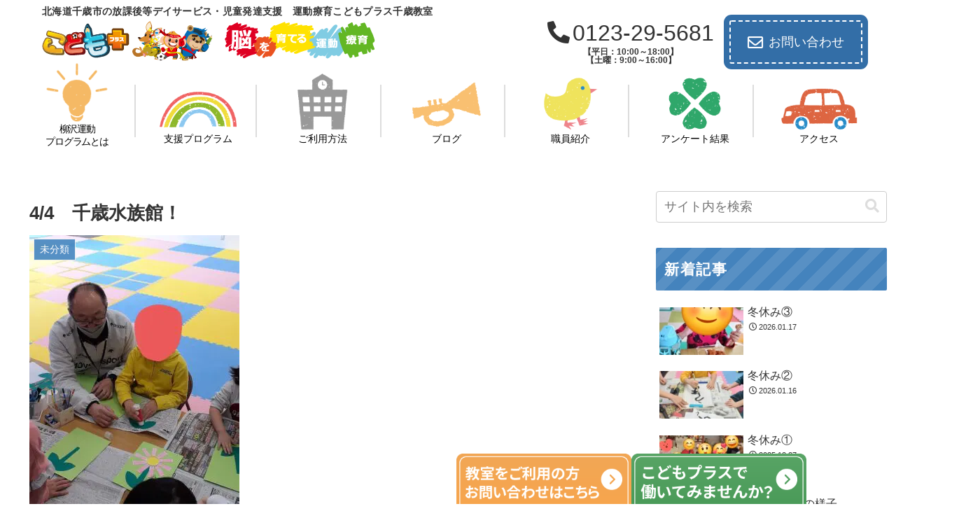

--- FILE ---
content_type: text/css
request_url: https://kp-chitose.com/wp-content/themes/cocoon-child-master/style.css?ver=6.9&fver=20251202083651
body_size: 13672
content:
@charset "UTF-8";

/*!
Theme Name: Cocoon Child
Description: Cocoon専用の子テーマ
Theme URI: https://wp-cocoon.com/
Author: わいひら
Author URI: https://nelog.jp/
Template:   cocoon-master
Version:    1.1.3
*/

/************************************
** 子テーマ用のスタイルを書く
************************************/
/*必要ならばここにコードを書く*/
html {
	font-family: 'Noto Sans JP', sans-serif;
}
.page-numbers.current{background:#B6C360;color:#fff;}

/**　横揺れ防止**/
body {
    overflow-x: hidden;
    overflow-y: scroll;
    -webkit-overflow-scrolling: touch;
}
/**  電話アイコン **/
.fas.fa-phone-alt{
	 margin-right: 4px;
}
/** カテゴリーの記事数非表示 **/
.post-count {
	visibility: hidden;
}
@media screen and (max-width: 758px){
.footer-left>li:not(:last-child)::after {
	content: none!important;
}
}


/** header-container**/
/** タグライン　**/
.header-wrap h1 {
	display: flex;
	align-items: center;
	margin-bottom: -10px;
	margin-top: 4px;
}
.tagline {
	margin: 0;
	margin-right: 8px;
}
.tagline-blog-name {
	text-align: left;
	letter-spacing: 0.02rem;
	 font-size: 14px;
}
.tagline-blog-name {
	word-break: break-all;
}
.logo.logo-header {
	margin-top: 0;
	margin-bottom: 4px;
}
@media screen and (min-width: 759px){
	.tagline-blog-name{
		margin-left: 20px;
	}
}
@media screen and (max-width: 758px){
	.header-wrap h1 {
		flex-direction: column;
	}
	.tagline {
		margin-bottom: -6px;
	}
}
@media screen and (max-width: 480px){
		.tagline-blog-name {
	 font-size: 12px;
}
}
/**ヘッダー装飾**/
.mv-content {
	position: relative;
}
.mv-content::before {
	 content:"";
   display:inline-block;
   width:250px;
   height:250px;
   background:url(images/star.png)no-repeat;
	background-size: contain;
   position:absolute;
   bottom:0;
	left: -70px;
}
.mv-content::after {
	 content:"";
   display:inline-block;
   width:250px;
   height:250px;
   background:url(images/star.png)no-repeat;
	background-size: contain;
   position:absolute;
   top:0;
	right: -180px;
}

	
/** ナビゲーション　**/
.menu-trigger{display:none;}
.logo{text-align:left;}
.header-info{display:flex;flex-direction:row;justify-content:space-between;align-items:center;}
.header-tel{font-size:200%;}
.nav-menu{display:none;}
/**受付時間**/
.reception {
	font-size: 0.75rem;
	margin-top: 4px;
	font-weight: bold;
	text-align: center;
}
.header-tel-flex a {
	font-size: 32px;
	white-space: nowrap;
}
@media screen and (max-width: 758px){
	.reception{
		font-size: 0.7rem;
		margin-top: -5px;
		font-weight: 300;
	}
	.nav-menu.open ul {
		margin-top: -8px;
	}
	.go-to-top {
		display: none!important;
	}
}
@media screen and (min-width: 759px){
	.header-tel a {		pointer-events: none;

	}
}

/**以下から編集**/
	
/** ナビゲーション　**/
.h-nav ul li{list-style:none;}
.h-nav ul li a{
	text-decoration:none;
	transition:.3s;display: inline-block;position:relative;
	color:#000;}
.top{width:100%;text-align:center;margin-top:20px;}
body:not(.home) .top{display:none;}
.h-nav ul li img {
	width: 70%;
}
.header-tel {
	line-height: 1;
}
.header-tel a {
	text-decoration: none;
	color: #333;
}
.header-in {
	max-width: 1200px
}
.h-nav {
	width: 100%;
	max-width: 1200px;
	min-width: 1000px;
	padding: 0 10px;
	margin: 0 auto;
	margin-top: -12px;
}
.h-nav ul {
	padding-left: 0;
}
.h-nav ul li {
	display: flex;
	width: 120px;
	flex-direction: column;
	text-align: center;
}
.h-nav ul{
	display:flex;
	flex-direction:row;
	justify-content:space-between;
	align-items: flex-end;
	margin-bottom: 24px;
	font-family: 'Zen Maru Gothic', sans-serif;
}
.h-nav ul li {
	font-size: 14px;
}

.li1,.li2,.li3,.li4,.li5,.li6 {
	position: relative;
}
.h-nav .li1::after,.h-nav .li2::after,.h-nav .li3::after,.h-nav .li4::after,.h-nav .li5::after,.h-nav .li6::after{
   content:"";
   display:inline-block;
   width:2px;
   height:75px;
   background-color:#DCDCDC;
   position:absolute;
	bottom: 15px;
	right: -20%;
}
.li1 .nav-img {
	width: 90px;
}
.li1 {
	letter-spacing:-0.08rem;
	line-height: 1.3;
}
.li3 .nav-img {
	width: 100px;
	margin-bottom: 4px;
}
.li6 .nav-img {
	width: 110px;
}
/**アイコン動かす**/
/**
 .nav-img {
	 transition: .3s;
}
.nav-img:hover {
  transform: scale(1.2);
}
**/
.nav-wrap2 {
	display: inline-block;
	transition: all .3s ease 0s;
	text-decoration: none;
}
.nav-wrap2:hover {
	cursor: pointer;
	transform: scale(1.2);
}
/**アコーディオン**/
.li3,.li4,.li5,.li6{
	position: relative;
	z-index: 300;
}
.menu-test .sub-menu{
	display: none;
	z-index: 100;
	position: absolute;
	top: 100%;
	left: 50%;
	transform: translatex(-50%);
	background-color: #fff;
	width: 120px;
}
.menu-test .sub-menu li:hover {
	background-color: #DCDCDC;
}
.menu-test.lineup {
	margin: 0;
	padding: 0;

}
.sub-menu a::after {
	content: none;
}

/** mv **/
.mv-content {
	z-index:2;
	max-width: 1256px;
	margin: 0 auto;
	position: relative;
	margin-bottom: -32px;
	border-radius: 60px;
	margin-top: -8px
}
.mv-img-wrap {
	max-height: 500px;
		overflow: hidden;
		border-radius: 60px;
}

.mv-img {
	border-radius:60px;
	object-position: 0 -100px;
}


@media screen and (max-width:1100px){
	.mv-img {
		object-position: 0;
		transition: 0.2s;
	}
}
.mv-wrap {
	position: absolute;
	top: 50%;
	transform:translatey(-50%);
	left: 6%;
  font-family: 'Noto Sans JP', sans-serif;
	font-weight: 500;
	color: #fff;
	text-shadow: 1px 2px 3px #808080;
}
.catch {
	font-size: 2.6vh;
}
.school {
 font-size: 3.5vh;
 line-height: 1.4;
}
.blog-name {
	font-weight: 500;
	font-size: 3.5vh;
	margin-top: -8px;	
}


/**front-page.php**/
/** greeting **/
.greeting-content {
	position:relative;
	margin-bottom: 80px;
}
.greeting-back {
	position: absolute;
	z-index:-1;
}
.sp-greeting-back {
	display:none;
}
.greeting-wrap {
	padding: 60px;
	margin: 0 auto;
}
.greeting-h2 {
	font-size:2rem;
	text-align: center;
	color: #4485BF;
	font-family: 'Zen Maru Gothic', sans-serif; 
	letter-spacing: .1rem;
	position: relative;
	margin-bottom: 48px;
}
.greeting-h2::after {
	content: "";
	position: absolute;
	display:inline-block;
	top: 110%;
	left: 50%;
	transform:translatex(-50%);
	background:url(images/dot-blue.png)no-repeat;
	background-size: contain;
	width: 80px;
	height: 50px;
}
.greeting-content::before {
		content: "";
	position: absolute;
	display:inline-block;
	bottom: -5%;
	left: 1%;
	opacity: 80%;
	transform:translatex(-50%);
	background:url(images/deco-dot.png)no-repeat;
	background-size: contain;
	width: 150px;
	height: 150px;
}
.greeting-content::after {
		content: "";
	position: absolute;
	display:inline-block;
	top: -3%;
	right: -8%;
	opacity: 80%;
	transform:translatex(-50%);
	background:url(images/deco-dot.png)no-repeat;
	background-size: contain;
	width: 150px;
	height: 150px;
}
/** こどもプラスの特徴 **/
.heading-h2 {
	text-align: center;
	color: #4485BF;
	font-family: 'Zen Maru Gothic', sans-serif;
	letter-spacing: .1rem;
	position: relative;
	margin-bottom: 40px;
	font-size: 2rem;
}
.heading-h2::after {
	content: "";
	position: absolute;
	display:inline-block;
	top: 110%;
	left: 50%;
	transform:translatex(-50%);
	background:url(images/dot-blue.png)no-repeat;
	background-size: contain;
	width: 80px;
	height: 50px;
}
.feature-ul {
	list-style: none;
	display: flex;
	flex-direction: column;
	padding: 0;
}
.feature-li{
	display: flex;
	margin-bottom: 40px;
}
.feature-li:nth-child(even){
	flex-direction: row-reverse;
}
.feature-even {
	margin-left: -40px;
		margin-right: 20px;
}
.feature-odd {
	margin-right: -40px;
	margin-left: 20px;
}

.feature-sentence{
	margin-top: 56px;
}
.feature-h3 {
	font-family: 'Zen Maru Gothic', sans-serif;
	letter-spacing: .1rem;
	position: relative;
	margin-bottom: 24px;
	font-size: 1.5rem;
	line-height:1.7;
}
.feature-h3-1 {
	color:#1BADE0;
}
.feature-h3-2 {
	color:#2FA86B;
}
.feature-h3-3 {
	color:#EF858D;
}
.feature-h3-4 {
	color:#FAC171;
}
.feature-li {
	position: relative;
}

/**下に記述したらうまくいったのでここに記述しています**/
/**背景装飾**/
.feature-program {
	width: 120%;
}
.feature-img-wrap-1{
margin-left: -40px;
margin-right: 20px;
}
.feature-odd::after {
	content: "";
	position: absolute;
	display:inline-block;
	top: 50px;
	left: 30px;
	background:url(images/back02.png)no-repeat;
	background-size: contain;
	width: 520px;
	height: 520px;
	z-index: -1;
}
.feature-even::after {
	content: "";
	position: absolute;
	display:inline-block;
	top: 50px;
	right: 50px;
	background:url(images/back02.png)no-repeat;
	background-size: contain;
	width: 520px;
	height: 520px;
	z-index: -1;
}
.feature-img-wrap-1::after {
	content: "";
	position: absolute;
	display:inline-block;
	top: 50px;
	right: 50px;
	background:url(images/back02.png)no-repeat;
	background-size: contain;
	width: 520px;
	height: 520px;
	z-index: -1;
}
/**三角の装飾**/
.feature-img-wrap-1::before {
	content: "";
	position: absolute;
	display:inline-block;
	top: 385px;
	left: 150px;
	background:url(images/deco-trian.png)no-repeat;
	background-size: contain;
	width: 120px;
	height: 120px;
	z-index: 1;
}
.feature-even::before {
	content: "";
	position: absolute;
	display:inline-block;
	top: 360px;
	left: 150px;
	background:url(images/deco-trian.png)no-repeat;
	background-size: contain;
	width: 120px;
	height: 120px;
	z-index: 1;
}
.feature-img-wrap-2::before {
	content: "";
	position: absolute;
	display:inline-block;
	top: 360px;
	right: 250px;
	background:url(images/deco-trian.png)no-repeat;
	background-size: contain;
	width: 120px;
	height: 120px;
	z-index: 1;
}
/** こどもの心・脳・身体が育つ **/
.feature-flex-wrap {
	margin-bottom: 56px;
}
.feature-content {
	margin-bottom: 90px;
}
.feature-sentence-wrap{
	border: 3px solid #B6C360;
	border-radius: 60px;
	padding: 56px 32px;
	background: repeating-linear-gradient(135deg, #faf9f7, #faf9f7 30px, #fff 30px, #fff 60px);
	text-align: center;
		position: relative;
}
.feature-sentence-h3 {
	display: inline-block;
	font-size: 1.6rem;
	font-family: 'Zen Maru Gothic', sans-serif;
  letter-spacing: .1rem;
	margin-bottom: 20px;
	position: relative;
}
.feature-sentence-p {
	line-height: 1.5;
	margin-bottom: 40px;
}
.feature-number-wrap {
	margin: 0 auto;
	width: 80%;
}
.feature-number-ul {
	list-style:none;
	text-align: left;
}
.feature-number-p {
	display:inline-block;
}
.number-maru {
	display:inline-block;
	background-color: #B6C360;
	width: 40px;
	height: 40px;
	border-radius: 50%;
	line-height:40px;
 text-align:center;
	margin-right: 32px;
}
.feature-number-li {
	color: #fff;
	font-weight: 700;
	margin-bottom: 24px;
	display: flex;
	align-items: center;
}
.feature-number-p {
	color: #333;
	font-weight: 400;
 font-size: 1.2rem;
	line-height: 1.5;
}
/**装飾**/
.feature-sentence-wrap::before {
	content: "";
	position: absolute;
	display:inline-block;
	top: -40px;
	right: 50%;
	transform: translatex(50%);
	background:url(images/leaf.png)no-repeat;
	background-size: contain;
	width: 110px;
	height: 110px;
	z-index: 1;
}
.feature-sentence-h3::before {
		content: "";
	position: absolute;
	display:inline-block;
	top: 3px;
	left:-12%;
	background:url(images/comma-left.png)no-repeat;
	background-size: contain;
	width: 40px;
	height: 40px;
	z-index: 1;
}
.feature-sentence-h3::after {
		content: "";
	position: absolute;
	display:inline-block;
	top: 3px;
	right: -12%;
	background:url(images/comma-right.png)no-repeat;
	background-size: contain;
	width: 40px;
	height: 40px;
	z-index: 1;
}

/** 求人募集ボタン　**/
.header-tel-wrap {
	display: flex;
	align-items: center;
}
.header-tel {
	margin-right: 12px;
}
.header-recruit {	
  position: relative;
  display: inline-block;
  width: 80px;
  height: 80px;
  	border-radius: 48% 43% 45% 50% / 56% 54% 40% 49% ;
  background: #30A66B;
	font-family: 'Zen Maru Gothic', sans-serif;
	font-weight: 500;
	font-size: 16px;
	line-height: 1.2;
	color: #fff;
}
.recruit-p {
  position: relative;
  display: inline-block;
  left: 0;
  top: 50%;
  -webkit-transform: translateY(-50%);
  transform: translateY(-50%);
  width :80px;
  text-align:center;
}
html a.customize-unpreviewable{
	cursor: auto !important;
}
.header-recruit a {
	color:#fff;
}
.header-recruit:hover {
	opacity: 0.8;
	transition: 0.2s;
}

/**5領域支援**/
.five-p {
	text-align: center;
	margin-bottom: 24px;
}
body .five-flex {
	display: flex;
	flex-wrap: wrap;
	justify-content: center;
	padding-left: 0!important;
}
.five-li {
 list-style: none;
 width: 30%;
	margin: 4px;
}
.five-content {
	padding-bottom: 80px;
}
.five-wrap {
	text-align: center;
}
.five-wrap a {
	margin-top: 40px;
	display: inline-block;
	padding: 8px 80px;
	color:  #4485bf;
	background-color: #fff;
	border: 2px solid #4485bf;
	position: relative;
	transition: 0.3s;
	margin-bottom: 24px;
}
.five-wrap a {
	overflow: hidden;
}
.five-wrap a::before {
    content: "";
    position: absolute;
    bottom: -2px; /* 三角形の位置を調整 */
    right: -2px; /* 三角形の位置を調整 */
    width: 0;
    height: 0;
    border-style: solid;
    border-width: 0 0 15px 15px; /* 三角形の形状を設定 */
    border-color: transparent transparent #4485bf transparent; /* 三角形の色を設定 */
}
.five-wrap button {
	border: none;
	background-color: initial;
	color: #4485bf;
}
.five-wrap a:hover {
	background-color: #4485bf;
}
.five-wrap a:hover button {
	color: #fff;
}
@media screen and (max-width: 758px) {
	.five-wrap a {
		width: 100%;
		padding: 8px 0; 
		margin-top: 24px;
		margin-bottom: 0;
	}
}
/**サイドバー**/
.sidebar {
	padding-right: 0;
	padding-left: 3.5%;
}
.widget_new_entries h3 {
  position: relative;
  background: repeating-linear-gradient(-45deg, #4483BD, #4483BD 15px, #5890c4 15px,#5890c4 30px);
	color: #fff;
	letter-spacing: 0.1rem;
}
.widget_categories h3 {
  position: relative;
  background: repeating-linear-gradient(-45deg, #A8BD5A,#A8BD5A 15px, #B1C46B 15px,#B1C46B 30px);
	color: #fff;
	letter-spacing: 0.1rem;
}
.widget_archive h3 {
  position: relative;
  background: repeating-linear-gradient(-45deg, #D6657D,#D6657D 15px, #DA758A 15px,#DA758A 30px);
	color: #fff;
	letter-spacing: 0.1rem;
}
.widget_archive h3::before {
	content:"";
	margin-right: 5px;
}
.widget-sidebar-standard.widget_categories  ul li{
	border-bottom: 3px dotted #DCDCDC;
	position: relative;
}
.widget-sidebar-standard.widget_categories  ul li::after {
	content: "";
	background: url(images/arrow-green.png)no-repeat;
	display:inline-block;
	background-size: contain;
	width: 28px;
	height: 28px;
	bottom: 50%;
	transform: translatey(50%);
	right: 10px;
	position: absolute;
	pointer-events: none;
}

.widget-sidebar-standard.widget_archive ul li {
	border-bottom: 3px dotted #DCDCDC;
	position: relative;
}
.widget-sidebar-standard.widget_archive ul li::after {
	content: "";
	background: url(images/arrow-pink.png)no-repeat;
	display:inline-block;
	background-size: contain;
	width: 28px;
	height: 28px;
	bottom: 50%;
	transform: translatey(50%);
	right: 10px;
	position: absolute;
	pointer-events: none;
}


/**サイドバー　系列教室**/
#custom_html-1 h3 {
	position: relative;
  background: repeating-linear-gradient(-45deg, #FCAF3A, #FCAF3A 15px, #FFB74A 15px,#FFB74A 30px);
	color: #fff;
	letter-spacing: 0.1rem;
}
.sidebar-classroom ul li{
	border-bottom: 3px dotted #DCDCDC;
	position: relative;
}
body .sidebar-classroom ul {
	list-style: none;
	padding: 0;
}
.sidebar-classroom a {
	display: block;
	text-decoration: none;
	color: #000;
	padding: 10px 0;
	padding-right: 4px;
	padding-left: 4px;
}
.sidebar-classroom ul li::after {
	content: "";
	background: url(images/arrow-orange.png)no-repeat;
	display:inline-block;
	background-size: contain;
	width: 28px;
	height: 28px;
	bottom: 50%;
	transform: translatey(50%);
	right: 10px;
	position: absolute;
	pointer-events: none;
}
.sidebar-classroom ul li:hover {
	   background-color: #f5f8fa;
    transition: all 0.3s ease-in-out;
    color: var(--cocoon-text-color);
}
	
/** 固定バナー **/
.pc-fixed-wrap {
	position: fixed;
	bottom: 0;
	right: 10%;
	width: 500px;
	display: flex;
	z-index: 300;
	transition: 0.5s;
	margin-bottom: -70px;
}
.contact-fixed-img,.recruit-fixed-img {
	width: 250px;
	transition: 0.5s;
}
.contact-fixed-img:hover,.recruit-fixed-img:hover {
 transform: translateY(-60px);
transition: 0.5s;
}
.sp-fixed-wrap {
	display:none;
}


/** お知らせ **/
#blog {
	margin-bottom: 80px;
}
.h2-blog {
	color: #4485BF;
	font-family: 'Zen Maru Gothic', sans-serif;
	letter-spacing: .1rem;
	position: relative;
	margin-bottom: 40px;
	font-size: 2rem;
}
.h2-blog::after {
	content: "";
	position: absolute;
	display:inline-block;
	top: 110%;
	left: 31%;
	transform:translatex(-50%);
	background:url(images/dot-blue.png)no-repeat;
	background-size: contain;
	width: 80px;
	height: 50px;
}
.blog-head-wrap {
	display: flex;
	justify-content: space-between;
	align-items: center;
	position: relative;
	margin-bottom: 16px;
}
.blog-archive-wrap {
	font-family: 'Zen Maru Gothic', sans-serif;
}
.blog-archive-wrap a {
	transition: 0.5s;
}
.blog-archive-wrap a p {
	text-decoration: none;
	color: #545454;
	border-bottom: 2px dotted #545454;
	display: block;
}
.blog-archive-wrap > a:hover {
	opacity: 0.5;
	transition: 0.2s;
}
/**
.blog-archive-wrap a::before {
		content: "";
	position: absolute;
	display:inline-block;
	top: 15%;
	right: 9%;
	transform:translatex(-50%);
	background:url(images/arrow-blue.png)no-repeat;
	background-size: contain;
	width: 70px;
	height: 70px;
	z-index: -1;
	pointer-events: none;
}
**/
.ul-blog {
	padding: 0;
}
.ul-blog > li {
	display: block;
	list-style: none;
	border-bottom: 2px solid #CDCDCD;
	font-size: 16px;
	position: relative;
}
.ul-blog > li:nth-child(odd){
	background-color: #FAF9F7;
}
.blog-archive-link {
	display: flex;
	align-items: center;
}
.blog-archive-btnimg {
	width: 70px;
	height: auto;
	margin-right: 12px;
}

.ul-blog > li a::after {
	content: "";
	position: absolute;
	display:inline-block;
	right: 16px;
 top: 50%;
	transform: translateY(-50%);
	background:url(images/arrow.png)no-repeat;
	background-size: contain;
	width: 25px;
	height: 25px;
	z-index: 1;
	pointer-events: none;
}
.blog-date {
	display: block;
	font-size: 15px;
}
.catn {
	background-color: #4485BF;
	margin-left: 5px;
	color: #fff;
	padding: 4px 4px;
	border-radius: 2px;
	font-size: 13px;
	margin-right: 8px;
}

.ul-blog li a {
	display: block;
	padding: 16px 0 ;
}

.ul-blog li:hover {
		opacity: 0.7;
	color: #1967d2;
	transition: 0.2s;
}
 .ul-blog li a:hover {
	color: #1967d2;
}
.blog-archive-wrap>a {
	text-decoration: none;
}

/**ブログ記事ページ個別デザイン**/
.entry-content>h2 {
  border-left: 5px solid #B5C260;/*左線*/
  padding: .5em .7em;/*余白*/
  background: rgba(50,50,50,.07);/*背景色*/
  color: #323232;
}
.entry-content>h3 {
	  border-left: none;
    border-right: none;
    border-top: none;
    border-bottom: none;
  position: relative;
  color: #323232;
  padding-left: 1.3em;
  line-height: 1.2;
}
.entry-content>h3::before {
	content: "";
	background: url(images/arrow-green.png)no-repeat;
	display:inline-block;
	background-size: contain;
	width: 22px;
	height: 22px;
	top: 25%;
 	left: 0;
	position: absolute;
	pointer-events: none;	
}
.cat-link {
	background-color:#4485BF;
}
.cat-label {
	background-color:#4485BF;
}

/** 教室写真 **/
/** 3/8追加　異なる高さの調整　**/
.swiper-wrapper {
	margin-left: 0;
}
.swiper-slide {
	height: auto;
}
.xo-slider {
	height: 358px;
}
.swiper.swiper-container.swiper-initialized.swiper-horizontal.swiper-backface-hidden{
	height: 358px;
}
@media screen and (max-width: 400px) {
	.swiper.swiper-container.swiper-initialized.swiper-horizontal.swiper-backface-hidden{
	height: 250px;
}
}
@media screen and (max-width:758px){
html .photo-right::before{
top: 45%;
}
}
/**　3/8ここまで　**/
.h2-photo {
	color: #4485BF;
	font-family: 'Zen Maru Gothic', sans-serif;
	letter-spacing: .1rem;
	position: relative;
	margin-bottom: 40px;
	font-size: 2rem;
}
.h2-photo::after{
    content: "";
    position: absolute;
    display: inline-block;
    top: 110%;
    left: 2.5rem;
    transform: translatex(-50%);
    background: url(images/dot-blue.png)no-repeat;
    background-size: contain;
    width: 80px;
    height: 50px;
}
.photo {
	margin-bottom: 120px;
}
.photo-flex {
	display: flex;
}
.photo-left {
	margin-right: 96px;
}
.photo-right {
	width: 66%;
	border-radius: 25px;
	margin-top: 8px;
	position: relative;
}

.swiper.swiper-container.swiper-initialized.swiper-horizontal.swiper-backface-hidden {
	border-radius: 25px;
}
.swiper-wrapper {
	margin-top: 0;
}
.photo-right::after{
    content: "";
	 background: url(images/photo-img02.png)no-repeat;
    position: absolute;
    display: inline-block;
        top: -24px;
			left: 92%;
    background-size: contain;
    width: 65px;
    height: 65px;
	z-index: 2;
}
.photo-right::before{
    content: "";
	 background: url(images/photo-img01.png)no-repeat;
    position: absolute;
    display: inline-block;
	top: 65%;
    left: -18%;
    background-size: contain;
    width: 180px;
    height: 180px;
}
@media screen and (max-width:758px){
.photo-flex {
	flex-direction: column;
}
	.photo-right {
		width: 100%;
	}
	.photo-right::after {
		left: 86%
	}
	.photo {
		margin-bottom: 140px;
	}
}
/***************
5領域支援
***************/
.five-heading{
 color: #6cb4e4;
  text-align: center;
  padding: 0.25em;
  border-top: solid 2px #6cb4e4;
  border-bottom: solid 2px #6cb4e4;
  background: -webkit-repeating-linear-gradient(-45deg, #f0f8ff, #f0f8ff 3px,#e9f4ff 3px, #e9f4ff 7px);
  background: repeating-linear-gradient(-45deg, #f0f8ff, #f0f8ff 3px,#e9f4ff 3px, #e9f4ff 7px);
	margin-bottom: 40px;
}
.five-heading-wrap:not(:first-child){
	padding-top: 80px;
}
.five01-flex ul {
	background-color: #F6F6F6;
	padding: 20px 40px;
	margin-bottom: 20px;
}
.five-pdf {
	text-align: center;
	padding-top: 32px;
}
.five-pdf a {
	display: block;
	text-decoration: none;
	border: 2px solid #4485bf;
	color: #4485bf;
	padding: 16px;
	font-size: 1rem;
	transition: 0.3s;
}
.five-pdf a:hover {
	transition: 0.3s;
background-color: 	#4485bf;
	color: #fff;
}

.five-h3{
	  border-bottom: solid 3px #cce4ff;
  position: relative;
	margin-bottom: 20px;
}
.five-h3::after {
	  position: absolute;
  content: " ";
  display: block;
  border-bottom: solid 3px #5472cd;
  bottom: -3px;
  width: 10%;
}
.five-h3:not(:first-child) {
	padding-top: 20px;
}
.five03-h3 {
		  border-bottom: solid 3px #cce4ff;
  position: relative;
	margin-bottom: 20px;
}
.five03-h3::after {
		  position: absolute;
  content: " ";
  display: block;
  border-bottom: solid 3px #5472cd;
  bottom: -3px;
  width: 10%;
}
.five02-h4 {
border-bottom: 2px dotted #000;
	margin-bottom: 16px;
}
.five02-h4:not(:first-of-type) {
	padding-top: 20px;
}
.five02-top-ul {
		background-color: #F6F6F6;
	padding: 20px 40px;
	margin-bottom: 20px;
}
.five03-1-h4,.five03-2-h4,.five03-3-h4,.five03-4-h4,.five03-5-h4 {
	border-bottom: 2px dotted #000;
	margin-bottom: 16px;
}
.five03-1-p,.five03-2-p01,.five03-3-p,.five03-4-p,.five03-5-p {
	margin-bottom: 16px;
}
.five03-h3 {
	position: relative;
  padding: 1rem 2rem;
  border: 3px solid #d8d8d8;
  border-radius: 10px;
  background: #f9f9f9;
	margin-bottom: 24px;
}
.five03-h3:not(:first-child) {
	margin-top: 30px;
}
.five03-h3::before {
	position: absolute;
  bottom: -14px;
  left: 1em;
  width: 0;
  height: 0;
  content: '';
  border-width: 14px 12px 0 12px;
  border-style: solid;
  border-color: #d8d8d8 transparent transparent transparent;
}

.five03-h3::after {
  position: absolute;
  bottom: -10px;
  left: 1em;
  width: 0;
  height: 0;
  content: '';
  border-width: 14px 12px 0 12px;
  border-style: solid;
  border-color: #f9f9f9 transparent transparent transparent;
}
.five03-2-flex01-left {
			background-color: #F6F6F6;
	padding: 20px 40px;
	margin-bottom: 20px;
}
.five03-2-flex01-right {
	background-color: #FFF9C4;
	padding: 20px 40px;
	margin-bottom: 20px;
}
.five03-2-flex02{
				background-color: #F6F6F6;
	padding: 20px 40px;
	margin-bottom: 20px;
}
.five-fields h4 {
	color: #4485bf;
}
.five-fields-summary {
	border: 3px dotted #B6C360;
	padding: 2rem;
	background-color: #fffffa;
	margin-top: 40px;
}
@media screen and (max-width: 758px) {
	.five-fields-summary {
		padding: 1.2rem;
	}
}
/***************
フッター
***************/
.footer {
	overflow: hidden;
		 background: #B6C360;
  border-top-left-radius: 50%;
  border-top-right-radius: 50%;
  margin-left: -100px;
  margin-right: -100px;
  padding-left: 100px;
  padding-right: 100px;
  min-height: 250px
}
.footer-nav {
	max-width: 1050px;
	margin: 0 auto;
	padding-top: 56px;
}
.footer-nav ul {
	list-style-type: none;
	display:flex;
	justify-content: space-between;
}
.footer-nav>ul>li {
	position: relative;
}
.footer-bottom {
	max-width: 840px;
	margin: 0 auto;
	margin-top: 40px;
}

.footer-nav>ul>li>a{
	color:#fff;
	text-decoration: none;
	position: relative;
	transition: 0.35s;
}
.footer-nav>ul>li>a:hover {
	cursor: pointer;
	color: #4B9B59;
}
.footer-left{ 
	display: flex;
	width: 96%;
}
body .footer-right {
	display: flex;
	width: 96%;
	justify-content: flex-end !important; /* 右寄せにする */
}
.footer-right li:first-child {
	margin-right: 20px;
}
html .footer-right li {
	font-size: 14px;
}
.footer-nav>ul>li>a {
	font-size: 13px;
}
.footer-left>li:not(:last-child)::after{
	content: " ";
    position: absolute;
    background-color: #fff;
    top: 38%;
    right: -12px;
    width: 1px;
    height: 12px;
    display: inline-block;
}
.footer-bottom-new {
	display: flex;
	flex-direction: column;
	align-items: center;
}
.footer-bottom-logo-new {
	margin-bottom: -51px;
}
.copyright-new {
	font-size: 14px;
	margin-bottom: 76px;
	color: #fff;
}
/***************
フッターメディアクエリ
***************/
@media screen and (max-width:758px){
	.footer-nav>ul>li>a:hover {
	color: #fff;
}
	.footer-nav>ul {
		flex-direction: column;
	  padding: 0;
		margin: 0 6px;
		margin-top: 40px;
	}
	.footer-nav>ul>li {
		display: block;
		padding: 6px;
		border-top: 2px dotted #fff;
		position: relative;
}
	.footer-nav>ul>li>a{
		display: block;
	}

	.footer-nav>ul>li:hover {
		display: block;
		background-color: #d7ddaa;
		text-decoration: none;
	}
	.footer-nav>ul>li::before {
		content: "";
		background: url(images/arrow-white.png) no-repeat;
		display: inline-block;
		width: 16px;
		height:16px;
		background-size: contain;
		position: absolute;
	right: 4px;
		top: 25%;
		z-index: 10;
	}
	.footer {
		margin-top: -40px;
	}
	.footer-right li:first-child {
	margin-right: 0;
}
	.footer-right li:last-child {
				border-bottom: 2px dotted #fff;
	}
html	.footer-right{
		margin-top: 0;
	}
.footer-nav>ul>li>a::after {
	display: none;
	}

		.copyright-new {
		padding: 0 16px;
		margin-bottom: 48px;
	}
}


/************************************
** レスポンシブデザイン用のメディアクエリ
************************************/

@media screen and (max-width: 1024px){

}
@media screen and (max-width:950px){
	.h-nav {
		min-width: 800px;
	}
	.gnavi__lists li a  {
		font-size: 14px;;
	}
	.h-nav .li1::after,.h-nav .li2::after,.h-nav .li3::after,.h-nav .li4::after,.h-nav .li5::after,.h-nav .li6::after{
	right: -6px;
}
	.gnavi__lists li a img {
		width: 60%;
	} 
	.li1 .nav-img {
		width: 80px;
	}
	.li3 .nav-img {
		width: 90px
	}
	.li6 .nav-img {
		width: 100px;
	}
}
@media screen and (max-width: 758px){
.h-nav{display:none;}
.menu-trigger{display:block;}
.nav-menu{display:block;}
.overlay {content: "";display: block; width: 0;height: 0;background-color: rgba(0, 0, 0, 0.5); position: absolute;top: 0;left: 0;z-index: 10;opacity: 0;transition: opacity .5s;}
.overlay.open {width: 100%; height: 100%;opacity: 1;}
.overlay.open{position: fixed;}
main {height: 100%;min-height: 100vh; padding: 0 50px;background-color: #eee;transition: all .5s;display: flex;flex-direction: column;justify-content: center;}

.menu-trigger { display: inline-block; width: 36px;height: 28px;vertical-align: middle; cursor: pointer;position: fixed;top: 30px;right: 30px;z-index: 150;}
.menu-trigger span { display: inline-block;box-sizing: border-box;position: absolute; left: 0;width: 100%;height: 4px;background-color: #333;transition: all .5s;}
.menu-trigger.active span {background-color: #333;}
.menu-trigger span:nth-of-type(1) {top: 0;}
.menu-trigger.active span:nth-of-type(1) { transform: translateY(12px) rotate(-45deg);}
.menu-trigger span:nth-of-type(2) { top: 12px;}
.menu-trigger.active span:nth-of-type(2) {opacity: 0;}
.menu-trigger span:nth-of-type(3) { bottom: 0;}
.menu-trigger.active span:nth-of-type(3) { transform: translateY(-12px) rotate(45deg);}
.nav-menu {width: 250px;height: 100%;padding-top: 100px; background-color:#ED7D31;position: fixed;top: 0;right: 0;z-index: 100;transform: translate(250px); transition: all .5s;}
.nav-menu.open { transform: translateZ(0);}
.nav-menu ul {list-style: none;margin: 0;padding: 0;text-align:center;}
.nav-menu li { padding: 10px 0;}
.nav-menu li a{ color: #333;text-decoration:none;padding: 10px 0;}
* { box-sizing: border-box;}

/***************
SP時ナビ
***************/
	html {
		    overflow-x: hidden;
    overflow-y: scroll;
    -webkit-overflow-scrolling: touch;
	}
	.header-info {
		width: 60%;
		min-width: 320px;
		margin-bottom: -10px;
	}
	.header-tel {
		display: none;
	}
/***************
ハンバーガー調整
***************/
.sp-phone {
	margin-top:-14px;
}
.nav-menu {
	padding-top: 90px;
}
	.sp-phone {
	margin-top:-8px;
	margin-bottom: 4px;
}
.sp-phone>a {
	margin: 0 !important;
	padding: 0 !important;
}
.nav-menu {
	padding-top: 80px;
}
.sp-contact-btn>a{
}
	.sp-contact-span
{
	border-bottom: 1px solid #DCDCDC;
	margin: 5px 20px;
}
	.fixed-none {
		display: none !important;
	}

.sp-phone a {
	white-space: nowrap;
	font-size: 1.6rem;
}	

/***************
mv
***************/
	.mv {
		padding: 0 3%;
	}
	.catch {
		font-size: 3vw
	}
	.school {
		font-size: 3vw;
	}
.mv 	h1 {
		font-size: 3vh;
	line-height: 1.4;
	margin-top: 2px;
	}
	
	.header-wrap {
		margin-bottom: 8px;
	}
	
/***************
greeting
***************/
	.greeting-back {
		display: none;
	}
	.greeting-wrap {
		background-color: #FAF9F7;
		border-radius: 50px;
		padding: 40px 32px; 
	}
	.sentence-wrap {
		z-index: 10;
	 position: relative;
	}
.greeting-content::before {
	bottom: -2%;
	left: 4%;
	transform:translatex(-50%);
	width: 100px;
	height: 100px;
}
.greeting-content::after {
	top: -6%;
	right: -22%;
	transform:translatex(-50%);
	width: 100px;
	height: 100px;
}
	.greeting-h2 {
		font-size:1.5rem;
	}
	.greeting-h2::after {
	top: 120%;
}
	.greeting-content {
		margin-bottom: 72px;
	}

/***************
こどもプラスの特徴
***************/
	.feature li.feature-li {
		flex-direction: column;

	}
	.heading-h2 {
	margin-bottom: 48px;
	font-size: 1.5rem;
}
.heading-h2::after {
	top: 120%;
	left: 50%;
}
.feature-even {
	margin-left: 0px;
		margin-right: 0px;
}
.feature-odd {
	margin-right: 0px;
	margin-left: 0px;
}

.feature-h3 {
	margin-bottom: 20px;
}

	.feature-img{
		width: 80%;
	}
	
	/**背景装飾**/
.feature-odd::after {
	top: 55%;
	left: -10%;
	width: 420px;
	height: 520px;
	z-index: -1;
}
.feature-even::after {
	top: 55%;
	right: -10%;
	width: 420px;
	height: 520px;
	z-index: -1;
}
.feature-img-wrap-1::after {
	top: 350px;
	right: -10%;
	width: 420px;
	height: 520px;
	z-index: -1;
}
/**三角の装飾**/
.feature-img-wrap-1::before {
	top: 42%;
	left: 65%;
	width: 120px;
	height: 120px;
	z-index: 1;
}
.feature-even::before {
	top: 42%;
	left: 65%;
	width: 120px;
	height: 120px;
	z-index: 1;
}
.feature-img-wrap-2::before {
	top: 42%;
	right: 67%;
	width: 120px;
	height: 120px;
	z-index: 1;
}
		.feature-img-wrap-1
	{margin:0;
	padding:0;}
.feature-sentence{
	margin-top: 8px;
	width: 100%;
}
	.feature-img-wrap {
		text-align: center;
	}
/** こどもの心・脳・身体が育つ **/
.feature-content {
	margin-bottom: 72px;
}
.feature-sentence-wrap{
	padding: 48px 32px;
}
.feature-sentence-h3 {
	font-size: 1.2rem;
	margin-bottom: 20px;
margin-top: 20px
}
	.sp-none {
		display: none;
	}
.feature-number-wrap {
	width: 100%;
}
	.feature .feature-number-ul {
		padding: 0;
	}
.number-maru {
	width: 40px;
	height: 40px;
	border-radius: 50%;
	line-height:40px;
 text-align:center;
	margin-right: 16px;
		font-size: 1rem;
		flex-shrink: 0;
	}
.feature-number-p {
 font-size: 1rem;
}
/**装飾**/
.feature-sentence-h3::before {
	left: -9%;
	width: 25px;
	height: 25px;
}
.feature-sentence-h3::after {
	right: -9%;
	width: 25px;
	height: 25px;
	z-index: 1;
}
	
/**5領域支援**/
.five-flex {
margin: 0 auto;
	}
.five-li {
	width: 46%;
}
.five-p {
	text-align: left;
}

/***************
ヘッダー装飾
***************/
	.mv-content::after{
		width: 80px;
		right: -45px;
		top: -15px;
	}
		.mv-content::before{
		width: 80px;
		left: -30px;
			bottom: -150px;
	}
	.header-recruit {
		display: none;
	}
/***************
SP時ナビ
***************/
		.nav-menu {
		background-color: #fff;
		font-family: 'Zen Maru Gothic', sans-serif;
	}
	.nav-menu ul li:not(:last-child) {
		color: #333;
	}
	.nav-menu ul li:not(:last-child) {
		text-align: left;
		padding: 0;
		padding-left: 2px;
	}
	.sp-li1>a,.sp-li2>a,.sp-li3>a,.sp-li4>a,.sp-li5>a,.sp-li6>a,.sp-li7>a {
		display: block;
		border-bottom: 3px dotted #DCDCDC;	
		margin: 0 16px;
		position: relative;
		font-size: 16px;
	}
	.nav-menu ul>li>a:not(.not-content)::before {
	content: "";
	position: absolute;
	display:inline-block;
	right: 8px;
	top: 25%;
	background:url(images/arrow-green.png)no-repeat;
	background-size: contain;
	width: 26px;
	height: 26px;
	z-index: 1;
		pointer-events: none;
	}
	.nav-menu ul>li>a:hover {
		background-color: #FAF9F7;
	}
	.sp-contact-btn {
		display: flex;
		flex-direction: column;
	}
	.sp-contact-btn>a {
		padding: 0 !important;
	}
	.sp-phone>a {
	padding: 0 !important;
	margin: 0!important;
}
	.sp-contact-a,.sp-recruit-a {
		display: inline-block;
    width: 230px;
    height:　50px;
    line-height: 50px;
		margin: 8px 10px;
	border-radius: 50px;
font-weight: 500;
		letter-spacing: 0.1rem;
	}
	.sp-contact-a:hover,.sp-recruit-a:hover{
		opacity: 0.7;
		transition: 0.2s;
	}
	.sp-contact-a {
		background-color: #4484BE;
		margin-bottom: 12px;
	}
	.sp-recruit-a {
		background-color: #2EA76A;
	}
	.sp-contact-a,.sp-recruit-a {
		color:#fff !important;
	}
	.sp-phone {
		font-size: 1.8rem;
	}
	/**　ヘッダー時ナビ　アコーディオン　**/

.nav-menu .accordion-header {
  position: relative;
  z-index: +1;
  cursor: pointer;
  transition-duration: 0.2s;
}
.nav-menu .accordion-inner {
  display: none;
  padding: 30px 30px;
}
.accordion-header {
	padding: 10px 0;
	margin: 0 16px;
	border-bottom: 3px dotted #DCDCDC;
	position: relative;
}
.nav-menu .accordion-inner {
	padding: 10px 0;
	margin: 0 16px;
	border-bottom: 3px dotted #DCDCDC;
}
.nav-menu .accordion-ul li:last-child {
	text-align: left;
	padding: 0;
	border: none;
}
.nav-menu .accordion-a {
	display: block;
	margin:0;
	padding: 4px 0;	
}
.nav-menu .accordion-ul li{
	border-bottom: 2px dotted #DCDCDC;
}
.accordion-header::before {
	content: "";
	position: absolute;
	display:inline-block;
	right: 8px;
	top: 25%;
	background:url(images/arrow-green.png)no-repeat;
	background-size: contain;
	width: 26px;
	height: 26px;
	z-index: 1;
	pointer-events: none;
	}
	.accordion-a {
		position: relative;
	}
	.accordion-a::before {
	content: "";
	position: absolute;
	display:inline-block;
	background:url(images/arrow-gray.png)no-repeat;
	background-size: contain;
	z-index: 1;
	pointer-events: none;
	top: 32%;
	right: 8px;
	width: 16px;
	height: 16px;
	}


	/**固定バナー**/
/**SP固定バナー**/
.pc-fixed-wrap {
		display: none;
	}
.sp-fixed-wrap {
	display: flex;
	position: fixed;
	bottom: 0;
	width:100%;
	margin-bottom: -12px;
	z-index: 9999999999;
	border-radius: 5px 5px 0 0;
	opacity: 0.9;
}
	.sp-recruit-fixed:hover,.sp-contact-fixed:hover {
		opacity: 0.6;
	}	
	
}/**mediaクエリend**/

/**TOPへ戻る**/
#go-to-top .go-to-top-button {
	background: url(images/top.png)no-repeat;
	background-size: contain;
	width: 70px;
	height: 110px;
	background-color: none;
}

.fa-angle-double-up:before {
	content: none;
}
#go-to-top .go-to-top-button{
	transition: 0.2s;
}
#go-to-top {
	bottom: 5px;
	right: 12px;
}
#go-to-top .go-to-top-button:hover {
	transform: translate(2px,2px);
	transition: 0.3s;
}
/** TOPに戻るボタンの重複を削除 **/
html .fa-angle-double-up:before{
	content: none;
}
/***************
小さいスマホ調整用 - メディアクエリ
***************/
@media screen and (max-width: 375px) {
	.nav-menu ul li a {
		padding: 6px;
	}
	.sp-phone {
		margin-top: -14px;
	}
	.nav-menu .reception{
		line-height: 1.5;
	}
	.nav-menu ul>li>a:not(.not-content)::before {
		width: 24px;
	}
	.sp-contact-a {
		margin-bottom: 6px
	}
	.nav-menu {
		padding-top: 70px;
	}
	.menu-trigger {
		top: 20px;
		right: 20px;
	}
	.sp-nav-li a {
		font-size: 14px;
	}
}

 
 	
/** 7/31追加 　支援プログラム**/
.top-wrap {
        text-align: right;
        margin-bottom: -24px;
}
/************************
 *  10月メンテナンス時追加 *
 ************************/
/** シングルページ サムネイル縦型 **/
.single .main .eye-catch img {
	max-height: 500px;
	object-fit: cover;
	object-position: center;
}
@media screen and (max-width: 758px) {
	.single .main .eye-catch img {
	max-height: 300px;	
	}
}
/** 404ページ 人気記事 **/
.error404 .widget-404-page-title {
  padding: 0.5rem 1rem;
  color: #ffffff;
  border-radius: 1px;
  border: 2px dashed #fff;
  background: #f5b965;
  box-shadow: 0 0 0 8px rgba(245, 185, 101);
	margin-bottom:28px;
	font-weight: bold;
	letter-spacing: 0.05rem;
}
.not-found {
	display: none;
}
.error404 .post p {
	margin-bottom: 60px;
}
/** サイドバー人気記事 **/
#sidebar .widget_popular_entries h3 {
	background: repeating-linear-gradient(-45deg, #edb150, #edb150 15px, #efb962 15px, #efb962 30px);
	color: #fff;
}
/**　ヘッダー・フッター　**/
.footer-address {
    display: flex;
    justify-content: center;
    align-items: flex-start; /* 必要なら上下の整列も調整 */
	width: 80%;
	margin: 0 auto;
	margin-top: 150px;
}
.footer-nav {
	padding-top: 0;
}
.footer-ad-right iframe {
	height: 300px;
	border-radius: 5px;
}
.footer-name {
	color: #fff;
	font-size: 20px;	font-weight: bold;
	margin-bottom: 8px;
	padding-bottom: 2px;
	border-bottom: 3px dotted #fff;
}
.footer {
	background-color: #aabf65!important;
}
.footer-ad-left dt,.footer-ad-left dd {
	color: #fff;
	font-size: 16px;
}
.footer-ad-left dl {
	display: flex;
}
.footer-ad-left dt {
	font-weight: bold;
	letter-spacing: 0.05rem;
	padding-top: 2px;
	margin-right: 16px;
	white-space: nowrap
}
.footer-ad-left dd {
	padding-bottom: 8px;
}
.footer-ad-left {
	margin-right:40px;
	padding-top: 12px;
}
.footer-site-logo-image{
	margin-bottom: 40px;
}
.pc-contact,.footer-contact {
	 padding: 0.7em 1.5rem;
  color: #ffffff;
  border-radius: 3px;
  border: 2px dashed #fff;
  background: #336ea7;
  box-shadow: 0 0 0 8px rgba(51, 110, 167);
	text-decoration: none;
	margin-left: 10px;
	margin-right: 8px;
	white-space: nowrap;
	transition: 0.25s;
}
.fa-envelope {
	margin-right: 8px;
	font-size: 1.4rem;
	vertical-align: middle;
}
.pc-contact:hover {
	opacity: 0.6;
	transition: 0.25s;
	color: #fff;
}
.li7 .nav-img {
	width: 110px;
	padding-bottom: 4px;
}
.h-nav .li6::after {
	content: none;
}
.li7 {
	position: relative;
	margin-left: -4px;}
.li7::after {
	content: "";
    display: inline-block;
    width: 2px;
    height: 75px;
    background-color: #DCDCDC;
    position: absolute;
    bottom: 15px;
    right: -20%;
}
.footer-contact {
display: block;
	width: 70%;
	text-align: center;
	margin-top: 12px;
	margin-bottom: 20px;
	transition: 0.25s;
}
.footer-contact:hover {
	opacity: 0.7;
	transition: 0.25s;
	color: #fff;
}
.footer-name span {
	display: block;
	font-weight: normal;
	font-size: 15px;
	margin-bottom: -2px;
}
.display-none {
	display: block!important;
}
.post-update {
	display: none;
}
.no-image.popular-entry-card-thumb-no-image.widget-entry-card-thumb-no-image {
	background-color: #CCC;
}
@media screen and (max-width: 758px) {
	.footer-address {
		flex-direction: column;
		margin-top: 40px;
		width: 90%;
	}
	.footer {
		border-top-left-radius: 20%;
		border-top-right-radius: 20%;
	}
	.footer-ad-left {
		margin-right: 0;
	}
	.footer-ad-left dt,.footer-ad-left dd {
		font-size: 15px;
	}
	.pc-contact {
		display: none;
	}
	.footer-contact {
		margin-bottom: 32px;
	}
	    .greeting-h2 {
        font-size: 1.4rem;
			letter-spacing: 0.05rem;
			white-space: nowrap;
    }
}

/** 11月メンテナンス追加 トップページカスタム **/
.service-custom {
	margin-bottom: 90px;
}
.service-custom h2 {
	margin-bottom: 56px;
}
.custom-left{
	padding-top: 0;
	padding-right: 2rem;
	padding-left: 0;
	width: 55%;
}
.custom-right {
	width: 40%;
	padding-top: 8px;
}
.custom-right img {
border-radius: 6px;
}
.custom-div-wrap {
	display: flex;
	align-items: top;
}
.custom-heading {
	font-size: 16px;
	display:inline-block;
	margin-bottom: 6px;
		padding:0 12px;
  color: #ffffff;
  border-radius: 25px;
  border: 1.5px dashed #fff;
  background: #f9c13e;
  box-shadow: 0 0 0 3px rgba(249, 193, 62);
}
.custom-div-wrap:last-child {
	border-bottom: none!important;
}
.custom-h3 {
	letter-spacing: 0.05rem;
color: #94bf44;
	margin-bottom: 8px;

}
.custom-div-wrap {
margin-bottom: 24px;
	  border-bottom: 3px dotted #999;
	padding-bottom: 1rem;
}
.custom-p01 {
	line-height: 1.6;
}
.cfs-custom .custom-right {
    height: 250px;
    position: relative; /* 必要に応じて調整 */
}

.cfs-custom .custom-right img {
    width: 100%;    /* 親要素に合わせる */
    height: 100%;   /* 親要素に合わせる */
    object-fit: cover;  /* 画像のアスペクト比を保ちながら切り取り */
	object-position: center;
}

@media screen and (max-width: 758px){
.custom-div-wrap {
		flex-direction: column;
	}
	.custom-left{
width: 100%;
padding-right: 0;
}
.custom-right {
	width: 100%;
}
	.custom-p01{ 
	font-size: 16px;
	}
	.service-custom h2 {
		margin-bottom: 48px;
	}
	.custom-heading {
		margin-bottom: 4px;
	}
	.custom-right {
		margin-top: 20px;
		height: 230px;
		overflow: hidden;
		border-radius: 5px;
	}
	.custom-right img {
		transform: translatey(-10%);
	}
}

/**　********
 * トップカスタム修正
 * *********/
 .custom-div-wrap {
	justify-content: space-between;
}
.custom-right {
width: 50%;	
}
@media screen and (max-width: 758px) {
	.custom-right{
		width:100%;
	}
}
/* 画像がない場合に左側を100%幅に */
.custom-div-wrap:not(:has(.custom-right)) .custom-left {
    width: 100%;
}
/**　************* 
 * FVカスタム 
 ************* **/
.mv-content::before,.mv-content::after {
	content: none;
}
.mv-content-1::before {
	 content:"";
   display:inline-block;
   width:250px;
   height:250px;
   background:url(images/star.png)no-repeat;
	background-size: contain;
   position:absolute;
   bottom:0;
	left: -70px;
}
.mv-content-1::after {
	 content:"";
   display:inline-block;
   width:250px;
   height:250px;
   background:url(images/star.png)no-repeat;
	background-size: contain;
   position:absolute;
   top:0;
	right: -180px;
}
/** ===== FV2 ===== **/
.mv-content.mv-content-2 {
	width: 100%;
	border-radius: 0;
	max-width: initial!important;
	position: relative;
}
.mv2 {
	border-radius: 0!important;
}
@media screen and (min-width: 1000px){
.mv-img.mv2 {
	transform: translatey(-10%);
}
}
@media screen and (min-width: 1200px){
.mv-img.mv2 {
	transform: translatey(-15%);
}
}
.mv-content.mv-content-2::after {
	content:"";
	width: 100%;
	height: 40px;
background:url(https://fcportal.xsrv.jp/wp-content/themes/cocoon-child-master/images/top-nami.svg) no-repeat;
	background-size:cover;
	position:absolute;
	display: inline-block;
	top: 100%;
	transform: translateY(-30px);
	left: 0;
}
.blog-name {
    font-size: clamp(1.3rem, 3.5vw, 3rem);
}
@media screen and (max-width: 768px) {
	.mv.mv2{
		padding: 0;
	}
	.mv-content.mv-content-2::after {
		height: 30px;
		transform: translateY(-32px);
	}
	.mv-content.mv-content-2 {
		z-index: 0;
	}
}
/** ===== FV3 ===== **/
.mv-content.mv-content-3 {
position: relative;
}
.mv-content.mv-content-3::before {
	content:"";
	width: 30%;
background:url(https://fcportal.xsrv.jp/wp-content/themes/cocoon-child-master/images/top-cloud1.svg) no-repeat;
	background-size:contain;
	position:absolute;
	display: block;
	left: -50px;
	top: clamp(60%,68%,84%);
}
.mv-content.mv-content-3::after {
	content:"";
	width: 80%;
background:url(https://fcportal.xsrv.jp/wp-content/themes/cocoon-child-master/images/top-cloud2.svg) no-repeat;
	background-size:contain;
	position:absolute;
	display: block;
	right: clamp(-120%,-40%,-50%);
	top: clamp(60%,6%,84%);
}
.mv3-span {
	display: block;
	position: relative;
	height: 0; /* 空間を確保しない */
	overflow: visible; /* 擬似要素がはみ出しても表示されるように */
}
@media screen and (max-width: 1300px) {
	.mv.mv3 {
		padding: 0 2%;
	}
	.mv-content.mv-content-3 {
		border-radius: 40px;
	}
	.mv-img-wrap.mv3{
		border-radius: 40px;
	}
	.mv-img.mv3 {
		border-radius: 40px;
	}
}
@media screen and (max-width: 758px) {
	.mv-content.mv-content-3::after {
		width: 65%;
		left: clamp(-20%,50%,60%);
		top: clamp(50%,8%,4%);
	}
	.mv-content.mv-content-3::before {
		width: 40%;
			right: clamp(10%,0%,40%);
	top: clamp(60%,8%,4%);
	}
		.mv-content.mv-content-3 {
		z-index: 0;
	}
}
/** ===== FV4 ===== **/
.mv-content.mv-content-4 {
	position: relative;
}
.mv.mv4 {
	padding: 0;
	position: relative;
}
.mv4 {
	position: relative;
}
.mv4-background{
	width: 100%;
height: clamp(400px,500px,600px);	background:url(https://fcportal.xsrv.jp/wp-content/themes/cocoon-child-master/images/pattern.svg) repeat;
	background-size: 65px;
	position: absolute;
	top: 10%;
	left: 0;
}
.home .main {
	background-color: transparent;
}
@media screen and (max-width: 1300px) {
	.mv.mv4 {
		padding: 0 2%;
	}
}
@media screen and (max-width: 1200px) {
	.mv4-background {
		background-size: 50px;
		height: clamp(100px,60vw,500px);
		top: 18%;
	}
}
/** ===== ナビゲーション02 ===== **/
.nav2 .h-nav ul li {
	width: 80px!important;
}
.nav2 {
	margin-top: 1px;
}
.nav2 .li1 .nav-img {
	width: 50px;
}
.nav2 .li7 .nav-img {
	width: 60px;
}
.nav2 .li2 .nav-img {
	width: 50px;
}
.nav2 .li3 .nav-img {
	width: 40px;
	margin-bottom: -4px;
}
.nav2 .li4 .nav-img {
	width: 45px;
}
.nav2 .li5 .nav-img {
	width: 38px;
}
.nav2 .li6 .nav-img {
	width: 65px;
}
.nav2 .li1::after, .nav2 .li2::after, .nav2 .li3::after, .nav2 .li4::after, .nav2 .li5::after, .nav2 .li6::after,.nav2 .li7::after{
height: 75px;
	bottom: 5px;
}

/** ===== バナー余白 ===== **/
.image-container {
    margin-bottom: 30px;
}

/** ===== ライン修正 ===== **/
.fimg {
    display: flex;
    justify-content: center;  
    align-items: center;      
    width: 100%;              
}

.fimg img.sp-image {
    display: none;
}

@media screen and (max-width: 768px) {
    .fimg img.pc-image {
        display: none;
    }

    .fimg img.sp-image {
        display: block;
    }
}

@media screen and (min-width: 769px) {
    .fimg img.sp-image {
        display: none;
    }

    .fimg img.pc-image {
        display: block;
    }
}

/** 2025/01 送迎の有無 修正 **/
.transport p {
        line-height: 1.3!important;
}
.tr-span {
        font-size: 1rem;
        display: inline-block;
        margin-left: 8px;
}

/** 1月メンテナンス追加 **/
/** サイト名の調整 **/
@media screen and (max-width: 758px) {
.blog-name {
    font-size: clamp(1.4rem, 3.5vw, 3rem);
line-height: 1.2;
margin-top: 2px; }}
/** 利用者募集バナー余白 **/
.image-container img {
        margin-bottom: 8px; }
/** 下部固定バナー調整 **/
.pc-fixed-wrap {
    bottom: 12px; }

/* ==================
 * 2025/3 メンテナンス FVデザイン追加
 * ==================　*/
#vegas-slider{width:100%;height:500px!important;overflow: hidden;}
.vegas-nav {position: absolute;bottom: 10%;left: 50%;transform: translateY(-50%) translateX(-50%);-webkit- transform: translateY(-50%) translateX(-50%);z-index: 10;}
#vegas-dots {list-style: none; padding: 0; margin: 0; display: flex; flex-direction: row;gap:15px;}
#vegas-dots li {width: 10px; height: 10px; border: 1px solid #336ea7; background: transparent; border-radius: 50%; cursor: pointer; transition: background-color 0.3s ease, transform 0.3s ease;}
#vegas-dots li.active {background-color: #336ea7; animation: bounce 0.5s ease;}
#vegas-slider .vegas-slide-inner {position: absolute;top: 0;left: 0;height: 100%;width: 100%;background-size: cover; background-position: center;}
#vegas-slider .vegas-slide {object-fit: contain;position: absolute;top: 0;left: 0;height: 500px;width: 100%;}
#vegas-slider .vegas-slide:first-child {display: block;}
@keyframes bounce {0%, 100% { transform: scale(1); }50% { transform: scale(1.3); }}

 .h-nav ul{
margin-bottom: 24px!important;
}
.fv5-background{
	width: 100%;
height: clamp(400px,500px,600px);	background:url(/wp-content/themes/cocoon-child-master/images/pattern05.svg) repeat;
	background-size: 65px;
	position: absolute;
	top: 10%;
	left: 0;
}

.fv5-content, .fv6-content {
	  z-index: 2;
    max-width: 1256px;
    margin: 0 auto;
    position: relative;
    margin-bottom: -32px;
    border-radius: 60px;
    margin-top: -8px;
max-height: 760px;
	padding: 0 20px;
	width: 100%;
}
.fv5 {
	position: relative;
}
.fv5-deco-left {
	position: absolute;
	height: 80%;
	left: -20px;
	bottom: 0;
}
.fv5-deco-right {
	position: absolute;
height: 105%;
	right: 0;
	bottom: -20px;
}
.fv5-img-wrap {
	max-height: 500px;
    overflow: hidden;
    border-radius: 20px;
	display: flex;
	align-items: center;
}
#vegas-slider {
	border-radius: 20px;
}
.fv6-deco-top {
	position: absolute;
	top: 20px;
	left: -10px;
	z-index: 1;
	width: 200px;
}
.fv6-deco-left {
	position: absolute;
	z-index: 1;
	left: -50px;
	height: 50%;
	bottom: -20px;
}
.fv6-deco-right {
	position: absolute;
	z-index: 1;
	right: -26px;
	height: 70%;
	bottom: -20px;
}
.fv5 .mv-wrap {
	left: 10%;
}
@media screen and (min-width: 759px) {
	.fv6 .mv-wrap {
	left: 7%;
}
}
@media screen and (max-width: 758px){
	#vegas-slider {
		height: 250px!important;
		width: 100%!important;
	}
	.fv6-deco-top {
		width: 120px;
		top: 12px;
	}
	.fv6-deco-left {
		bottom: -10px;
		left: -25px;
	}
	.fv6-deco-right {
		bottom: -10px;
	}
	.fv5-deco-right {
		bottom: -6px;
	}
	.vegas-slide-inner {
		background-position: 50%!important:
	}
	#vegas-slider .vegas-slide {
		height: auto;
	}
}

/** 2025/2/6 サイドバーアーカイブ 修正 **/
.archive-year-toggle {
    font-weight: normal;
    padding: 10px 0 10px 4px;
    cursor: pointer;
    transition: color 0.5s ease;
        border-bottom: 3px dotted #DCDCDC;
        position:relative;
}

.archive-year-toggle::after {
    content: "";
    background: url(images/arrow-pink.png) no-repeat;
    display: inline-block;
    background-size: contain;
    width: 28px;
    height: 28px;
    bottom: 50%;
    transform: translatey(50%);
    right: 10px;
    position: absolute;
    pointer-events: none;
}

.archive-year-toggle:hover {
    background-color: #f5f8fa;
    transition: all 0.3s ease-in-out;
    color: var(--cocoon-text-color);
}

.monthlist li{
        padding-left:8px;
}

.monthlist li::after{
        background:none!important;
}

.wpcf7-list-item {
    margin: 0 0 1em 0em;
}
/* ==================
 * 2025/4 メンテナンス 追加修正v2
 * ==================　*/
 html .fv5-img-wrap picture,
html .fv5-img-wrap img {
  width: 100%!important;
  height: 100%!important;
  object-fit: cover!important;
  display: block!important;
}
html .fv5-img-wrap picture,
html .fv5-img-wrap picture img,
html .fv5-img-wrap > img {
  width: 100%!important;
  height: 100%!important;
  object-fit: cover!important;
  display: block!important;
}
html .fv5-img-wrap * {
  width: 100%!important;
  height: 100%!important;
  object-fit: cover!important;
}
.contact-fields {
        border: 3px dotted #B6C360;
        padding: 2rem;
        background-color: #fffffa;
        font-size: clamp(0.875rem, 2.2vw, 1.125rem);
        text-align: left;
        line-height: 1.2;
    }
@media screen and (max-width: 758px) {
    html .fv5-img-wrap {
    height: 250px!important;
    }
}
/** FV修正 **/
@media screen and (max-width: 758px) {
        .mv-content-1::after {
                width: 80px!important;
                right: -45px!important;
                top: -15px!important;
        }
        .mv-content-1::before {
        width: 80px!important;
        left: -30px!important;
        bottom: -150px!important;
    }
}

/* ============
 * アンケート一覧
 * ===========*/
 .survey-h2 {
    padding: 1rem 2rem;
background: #F5F5F5;
font-size: 1.5rem;
font-weight: bold;
border-radius: 50px;
color: #2FA86B;
}
.survey-ul {
margin: 5%;
list-style-type: none;
padding-left: 0;
}
.survey-li a {
    font-size: 1.5rem;
}
.summary-template-default * {
font-size: 14px;
}
@media screen and (max-width: 1023px) {
.survey-h2 {
    padding: 0.5rem 2rem;
    font-size: 1.3rem;
    border-radius: 50px;
}
.survey-li a {
    font-size: 0.8rem;
}
}
/* ============
* 集計ページ
* ===========*/
.summary-template-default .eye-catch {
display: none;
}
.summary-template-default table tr:nth-of-type(2n+1) {
background-color: #fff!important;
}
.summary-template-default #sidebar {
display: none;
}
.summary-template-default .under-entry-content {
display: none;
}
.summary-template-default .content-in {
width: 100%;
}
.summary-template-default th {
white-space: nowrap;
padding: 6px;
font-size: 12px;
}
.summary-template-default td {
line-height: 1.4;
font-size: 11px;
padding: 6px;
}
.summary-figure {
text-align: center;
}
.summary-template-default td p {
display: none;
}
.summary-template-default main p {
display: none;
}
.summary-opinions {
min-width: 150px;
}
.summary-response {
min-width: 150px;
}
.summary-question {
min-width: 150px;
}
@media screen and (min-width: 758px) {
.summary-template-default .main {
    width: 100%;
    max-width: 1200px;
    margin: 0 auto;
 }
}
@media screen and (max-width: 758px) {
.summary-template-default .entry-content {		overflow-x: scroll!important;
}
.summary-template-default table {
    min-width: 500px;
    margin-bottom: 0;
}
}
/* ============
* 総括表ページ
* ===========*/
.service_summary-template-default .eye-catch-wrap {
display: none!important;
}
.service_summary-template-default #sidebar {
display: none;
}
.service_summary-template-default .under-entry-content {
display: none;
}
.service_summary-template-default th {
white-space: nowrap;
padding: 6px;
font-size: 12px;
}
.service_summary-template-default td {
line-height: 1.4;
font-size: 11px;
padding: 6px;
}
.service_summary-template-default td:not(:first-child) {
min-width: 150px;
}

@media screen and (min-width: 758px) {
.service_summary-template-default .main {
    width: 100%;
    max-width: 1200px;
    margin: 0 auto;
 }
}
@media screen and (max-width: 758px) {
.service_summary-template-default .entry-content {		overflow-x: scroll!important;
}
.service_summary-template-default table {
    min-width: 500px;
    margin-bottom: 0;
}
}
/* ============
* アンケートフォーム
* ===========*/
.opinion-label {
display: inline-block;
margin-top: 20px!im;
}
.single-form .main h1 {
	line-height: 1.3;
	margin-bottom: 1rem;
}
.qa-question {
	line-height: 1.5;
	display: inline-block;
	margin-bottom: 6px;
}
.qa-div {
	padding-bottom: 20px;
	padding-top: 20px;
}
.opinion-wrap textarea {
	min-height: 60px!important;
}
.opinion-wrap {
	margin-right: 16px;
}
.qa-btn-wrap {
	text-align: center;
}
.qa-btn-wrap button {
	display: block;
	width: 90%;
	margin: 0 auto;
	margin-top: 40px;
	font-size: 18px;
	line-height: 2.5;
	letter-spacing: 0.2rem;
	max-width: 350px;
}
.single-form #sidebar {
	display: none;
}
.single-form #main  {
	padding-bottom: 80px;
	width: 100%;
}
.qa-btn-span {
	display: block;
	margin-top: 16px;
	font-size: 15px;
}
@media screen and (min-width: 759px) {
	.single-form #main {
		width: 80%;
		margin: 0 auto;
	}
}


/* ==================
 * 支援プログラム用CSS
 * ==================　*/
.service-tab {
    margin: 4px;
    display: inline-block;
    padding: 8px 40px;
    color: #4485bf;
    background-color: #fff;
    border: 2px solid #4485bf;
    border-radius: 4px;
    position: relative;
    transition: 0.3s;
    text-decoration: none;
}
.service-tab.active,
.service-tab:hover {
    background-color: #4485bf;
    color: #fff;
}
.service-tab.active button,
.service-tab:hover button {
    color: #fff;
}
.service-tab button {
    border: none;
    background: none;
    color: inherit;
    font-size: inherit;
    cursor: pointer;
}
.five-wrap {
    display: flex;
    gap: 8px; 
    margin-bottom: 20px;
}

@media screen and (max-width: 768px) {
    .service-tab {
        display: inline-block;
        width: auto;
        margin: 4px;
        font-size: 15px;
    }
}